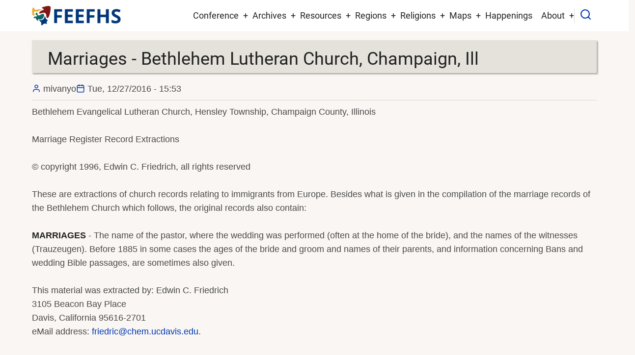

--- FILE ---
content_type: text/html; charset=UTF-8
request_url: https://feefhs.org/emigration-champaign-ill-church1-marriages
body_size: 34439
content:
<!DOCTYPE html>
<html lang="en" dir="ltr">
  <head>
    <meta charset="utf-8" />
<script async src="https://www.googletagmanager.com/gtag/js?id=G-Z3XDZ1RWRR"></script>
<script>window.dataLayer = window.dataLayer || [];function gtag(){dataLayer.push(arguments)};gtag("js", new Date());gtag("set", "developer_id.dMDhkMT", true);gtag("config", "G-Z3XDZ1RWRR", {"groups":"default","page_placeholder":"PLACEHOLDER_page_location","allow_ad_personalization_signals":false});</script>
<meta name="Generator" content="Drupal 10 (https://www.drupal.org)" />
<meta name="MobileOptimized" content="width" />
<meta name="HandheldFriendly" content="true" />
<meta name="viewport" content="width=device-width, initial-scale=1.0" />
<link rel="icon" href="/favicon.png" type="image/png" />
<link rel="canonical" href="https://feefhs.org/emigration-champaign-ill-church1-marriages" />
<link rel="shortlink" href="https://feefhs.org/node/539" />

    <title>Marriages - Bethlehem Lutheran Church, Champaign, Ill | FEEFHS</title>
        <link rel="preload" as="font" href="/themes/contrib/tarapro/fonts/open-sans.woff2" type="font/woff2" crossorigin>
    <link rel="preload" as="font" href="/themes/contrib/tarapro/fonts/roboto.woff2" type="font/woff2" crossorigin>
        <link rel="stylesheet" media="all" href="/sites/default/files/css/css_QKDoRUfecM8swDzSMAiwd_pZsizbSWzRT03_Gdr42Yk.css?delta=0&amp;language=en&amp;theme=tarapro&amp;include=eJxFjEEKgDAMBD-k9OZXPEpaYhDTrjQB6e_VHuxtmGVWAFHeknGQji-t5Fwz1XOSsRYMbc2cc4hkPDlVuirCjuJ0syHz8ktRRNLZvOlRZOh--xWmSKQPtKo0eQ" />
<link rel="stylesheet" media="all" href="/sites/default/files/css/css_ZRN9KePDu7rO0BaCHhErdGWWqUWeibRiDb6LRi2rHQQ.css?delta=1&amp;language=en&amp;theme=tarapro&amp;include=eJxFjEEKgDAMBD-k9OZXPEpaYhDTrjQB6e_VHuxtmGVWAFHeknGQji-t5Fwz1XOSsRYMbc2cc4hkPDlVuirCjuJ0syHz8ktRRNLZvOlRZOh--xWmSKQPtKo0eQ" />

    <script src="/sites/default/files/js/js_kjwx3KGlQOoEyhJKD2qYZJbrHRgzcdAExMPWEBsTYOk.js?scope=header&amp;delta=0&amp;language=en&amp;theme=tarapro&amp;include=eJxLz89Pz0mNT8xLzKksyUwu1k9HE9CBCiQXp0LlgKzwxJLUotzEomydksSixIKifP30nPykxBzd4pLKnMy8dLhwRlYxAJOcJuU"></script>

  <style>
  :root {
  --bg-body: #f9f6f3;
  --color-primary: #0036b1;
  --color-primary-light: #f3f4f9;
  --color-secondary: #a78d43;
  --dark: #323d47;
  --light: #e5e2dc;
  --border: #dbdbd3;
  --text-color: #4a4a4a;
  --bold-color: #222222;
  }
  .header {
    background-color: #ffffff;
  }
</style><style>
.mt-1 { display:block; margin-top:1rem}
.mt-2 { display:block; margin-top:2rem}
.mt-3 { display:block; margin-top:3rem}

#block-pagetitle { padding:0 }
.page-title-wrap {
  padding:10px 10px 0px 32px;
  -webkit-box-shadow: 2px 2px 3px rgba(0, 0, 0, 0.25);
  box-shadow: 2px 2px 3px rgba(0, 0, 0, 0.25);
}
.page-title-wrap::before {
  -webkit-transform: none;
  -moz-transform: none;
  -ms-transform: none;
  transform: none;
}

/* LIST WITH BACKGROUND AND BORDER */
ul.col {
  background-color: #f0f0f0;
  border: 1px solid #ddd;
  border-radius: 5px;
  padding: 15px;
}
ul.col li {
  background-color: #ffffff;
  padding: 10px;
  margin-bottom: 5px;
  border-radius: 3px;
  transition: padding-left 0.3s ease;
}
ul.col li:hover {
  padding-left: 15px;
}

/* TWO COLUMN LIST */
ul.col-2 {
  column-count:2;
  margin-bottom:1.5rem;
  list-style-type: none;
}
/*THREE COLUMN LIST */
ul.col-3 {
  column-count:3;
  margin-bottom:1.5rem;
  list-style-type: none;
}

/* RENDER COLUMNS OF 20 rem; WILL AUTO FIT TO SCREEN SIZE */
ul.col-auto {
	display: grid;
	grid-template-columns: repeat(auto-fit,minmax(20rem, 1fr));
}

/* LOGO AND PRIMARY MENU */
.header-container { padding: 0.5rem 0; }
.site-logo img { max-height: 50px; }

/* HEADER TOP REGION */
.header-top-container {  justify-content: center; }
 #early-bird a {  color: #d6620e; }
 #early-bird i { background-color: #fffbf6; }

/* VIEWS RELATED */
div.views-element-container table caption {
  font-weight:bold;
  font-size:1.5rem;
}
.views-row { margin-bottom: 0.25rem }
.viewbox-white {
  background-color: white;
  border: 1px solid #dcd9d6;
  padding: 10px !important;
  margin-bottom: 0.4rem;
  box-shadow: 2px 2px 1px #c7c2b7;
}
.viewbox-height { min-height:15rem }
.views-view-grid .views-field-title {
  background-color: #e0eaff;
}
.views-field img.image-field {
  float: left;
  padding: 0;
  margin: 0.2rem 1rem 0.2rem 0.2rem;
  box-shadow: 2px 2px 1px #c7c2b7;
}

/* SIDEBARS */
.sidebar .block {
  background-color: var(--color-primary-light);
}

/* SEARCH BOX */
.search-box-content input[type="search"] {
  color: #0036b1;
  font-size: 1.4rem;
}

/* MAIN PAGE TEASER IMAGE FLOAT RIGHT */
.field--name-field-image a img {
  float: right;
  padding-left: 1rem;
}

/* TABLE STYLES */
.table-sm {
  font-size: small;
}

/* PERSON PAGES */
.field--name-field-portrait {
  float: right;
  margin-left: 1.0rem;
}

/* VIDEO PLAYER */
video {
  width: 100%;
  max-height: 100%;
}

/* FOOTER HEADINGS */
.footer-block  h3,  .footer-block h2 {
  font-size: 1.0rem;
}

</style>
  </head>
  <body class="inner-page path-node page-type-book no-sidebar user-guest">
        <a href="#main-content" class="visually-hidden focusable">
      Skip to main content
    </a>
    
      <div class="dialog-off-canvas-main-canvas" data-off-canvas-main-canvas>
    <header class="header">
  <div class="container">
    <div class="header-container">
          <div class="site-branding">
          <div class="block-region region-site-branding">
    <div id="block-tarapro-branding" class="block">
  
    
  <div class="block-content">
  <div class="site-brand">
  		<div class="site-logo">
         <a href="/" title="Home" rel="home">
            <img src="/logo.png" alt="Home" />
         </a>
	 </div>
     </div>
  </div>
</div>
  </div>

      </div>
    <div class="header-right">
<!-- Start: primary menu region -->
<div class="mobile-menu">
  <span></span>
  <span></span>
  <span></span>
</div>
<div class="primary-menu-wrapper">
<div class="menu-wrap">
<div class="close-mobile-menu"><i class="icon-close" aria-hidden="true"></i></div>
  <div class="block-region region-primary-menu">
    <nav  id="block-tarapro-main-menu" class="block block-menu navigation menu-main" aria-labelledby="block-tarapro-main-menu-menu" role="navigation">
            
  <h2 class="visually-hidden block-title" id="block-tarapro-main-menu-menu">Main navigation</h2>
  
      
              <ul class="main-menu menu">
                    <li class="menu-item main-menu-item menu-item-level-1 expanded menu-item-has-children">
                <span>Conference</span>

                                <ul class="submenu">
                    <li class="menu-item main-menu-item menu-item-level-2">
                <a href="/conference-2026/announcement" data-drupal-link-system-path="node/1287">2026 Announcement</a>

              </li>
                <li class="menu-item main-menu-item menu-item-level-2">
                <a href="/conference-2026/flyer" data-drupal-link-system-path="node/1289">Conference Flyer</a>

              </li>
                <li class="menu-item main-menu-item menu-item-level-2">
                <a href="/conference-2026/call-for-presentations" data-drupal-link-system-path="node/1286">Call for Presentations</a>

              </li>
        </ul>
  
              </li>
                <li class="menu-item main-menu-item menu-item-level-1 expanded menu-item-has-children">
                <a href="/journals" data-drupal-link-system-path="journals">Archives</a>

                                <ul class="submenu">
                    <li class="menu-item main-menu-item menu-item-level-2">
                <a href="/journals" data-drupal-link-system-path="journals">FEEFHS Journals</a>

              </li>
                <li class="menu-item main-menu-item menu-item-level-2">
                <a href="/newsletters" data-drupal-link-system-path="newsletters">Newsletters</a>

              </li>
                <li class="menu-item main-menu-item menu-item-level-2">
                <a href="/archived-conferences" title="Conference archives after the year 2018." data-drupal-link-system-path="archived-conferences">Conferences 2019-Present</a>

              </li>
                <li class="menu-item main-menu-item menu-item-level-2">
                <a href="/past-conferences" title="Conference archives before the year 2019 and older." data-drupal-link-system-path="past-conferences">Conferences 1995-2018</a>

              </li>
                <li class="menu-item main-menu-item menu-item-level-2">
                <a href="/gallery" title="Photos from past conferences" data-drupal-link-system-path="node/1257">Photo Gallery</a>

              </li>
        </ul>
  
              </li>
                <li class="menu-item main-menu-item menu-item-level-1 expanded menu-item-has-children">
                <a href="">Resources</a>

                                <ul class="submenu">
                    <li class="menu-item main-menu-item menu-item-level-2">
                <a href="/resource-grid" title="Available resources displayed in a grid layout" data-drupal-link-system-path="resource-grid">Resources by Country</a>

              </li>
                <li class="menu-item main-menu-item menu-item-level-2">
                <a href="/resource/directory-map" title="An interactive resource map" data-drupal-link-system-path="resource/directory-map">Geographic Scope</a>

              </li>
                <li class="menu-item main-menu-item menu-item-level-2">
                <a href="/emigration" title="East European Emigrations" data-drupal-link-system-path="node/601">East Europeans in Other Countries</a>

              </li>
                <li class="menu-item main-menu-item menu-item-level-2">
                <a href="/erg/germans-from-russia" data-drupal-link-system-path="node/664">Germans from Russia</a>

              </li>
                <li class="menu-item main-menu-item menu-item-level-2">
                <a href="/case-studies" data-drupal-link-system-path="case-studies">Case Studies</a>

              </li>
                <li class="menu-item main-menu-item menu-item-level-2">
                <a href="/general-information" title="General genealogy resources" data-drupal-link-system-path="node/709">General Information</a>

              </li>
                <li class="menu-item main-menu-item menu-item-level-2">
                <a href="/immigration-resources" title="Immigration resources" data-drupal-link-system-path="node/710">Immigration</a>

              </li>
        </ul>
  
              </li>
                <li class="menu-item main-menu-item menu-item-level-1 expanded menu-item-has-children">
                <a href="/regions" title="Resources for the various regions" data-drupal-link-system-path="regions">Regions</a>

                                <ul class="submenu">
                    <li class="menu-item main-menu-item menu-item-level-2">
                <a href="/regions/49" title="Banat region" data-drupal-link-system-path="regions/49">Banat</a>

              </li>
                <li class="menu-item main-menu-item menu-item-level-2">
                <a href="/regions/50" title="Bukovina regional resources" data-drupal-link-system-path="regions/50">Bukovina</a>

              </li>
                <li class="menu-item main-menu-item menu-item-level-2">
                <a href="/regions/51" title="Carpatho-Rus&#039; regional resources" data-drupal-link-system-path="regions/51">Carpatho-Rus&#039;</a>

              </li>
                <li class="menu-item main-menu-item menu-item-level-2">
                <a href="/regions/52" title="Galicia regional resources" data-drupal-link-system-path="regions/52">Galicia</a>

              </li>
        </ul>
  
              </li>
                <li class="menu-item main-menu-item menu-item-level-1 expanded menu-item-has-children">
                <a href="/religions" title="Religious groups" data-drupal-link-system-path="religions">Religions</a>

                                <ul class="submenu">
                    <li class="menu-item main-menu-item menu-item-level-2">
                <a href="/religions" title="All religious group" data-drupal-link-system-path="religions">All Groups</a>

              </li>
                <li class="menu-item main-menu-item menu-item-level-2">
                <a href="/erg/hutterites" title="The Hutterite religious group" data-drupal-link-system-path="node/706">Hutterites</a>

              </li>
                <li class="menu-item main-menu-item menu-item-level-2">
                <a href="/erg/jews" title="Jewish religious group" data-drupal-link-system-path="node/707">Jewish</a>

              </li>
                <li class="menu-item main-menu-item menu-item-level-2">
                <a href="/erg/mennonites" title="Mennonite religious group" data-drupal-link-system-path="node/708">Mennonites</a>

              </li>
        </ul>
  
              </li>
                <li class="menu-item main-menu-item menu-item-level-1 expanded menu-item-has-children">
                <a href="/map/library" data-drupal-link-system-path="map/library">Maps</a>

                                <ul class="submenu">
                    <li class="menu-item main-menu-item menu-item-level-2">
                <a href="/map/library" data-drupal-link-system-path="map/library">Map Library</a>

              </li>
                <li class="menu-item main-menu-item menu-item-level-2">
                <a href="/map/austro-hungarian-empire" data-drupal-link-system-path="map/austro-hungarian-empire">Austro-Hungarian Empire</a>

              </li>
                <li class="menu-item main-menu-item menu-item-level-2">
                <a href="/map/balkan-peninsula" data-drupal-link-system-path="map/balkan-peninsula">Balkan Peninsula</a>

              </li>
                <li class="menu-item main-menu-item menu-item-level-2">
                <a href="/map/europe-general" data-drupal-link-system-path="map/europe-general">Europe - General</a>

              </li>
                <li class="menu-item main-menu-item menu-item-level-2">
                <a href="/map/german-empire" data-drupal-link-system-path="map/german-empire">German Empire</a>

              </li>
                <li class="menu-item main-menu-item menu-item-level-2">
                <a href="/map/germans-from-russia" data-drupal-link-system-path="map/germans-from-russia">Germans from Russia</a>

              </li>
                <li class="menu-item main-menu-item menu-item-level-2">
                <a href="/map/hutterite-places" data-drupal-link-system-path="map/hutterite-places">Hutterite Places</a>

              </li>
                <li class="menu-item main-menu-item menu-item-level-2">
                <a href="/map/russian-empire-asia" data-drupal-link-system-path="map/russian-empire-asia">Russian Empire - Asia</a>

              </li>
                <li class="menu-item main-menu-item menu-item-level-2">
                <a href="/map/russian-empire-europe" data-drupal-link-system-path="map/russian-empire-europe">Russian Empire - Europe</a>

              </li>
        </ul>
  
              </li>
                <li class="menu-item main-menu-item menu-item-level-1">
                <a href="/related-events" title="Related conferences and events" data-drupal-link-system-path="related-events">Happenings</a>

              </li>
                <li class="menu-item main-menu-item menu-item-level-1 expanded menu-item-has-children">
                <a href="/about" data-drupal-link-system-path="node/17">About</a>

                                <ul class="submenu">
                    <li class="menu-item main-menu-item menu-item-level-2">
                <a href="/about" data-drupal-link-system-path="node/17">About Us</a>

              </li>
                <li class="menu-item main-menu-item menu-item-level-2">
                <a href="/history" data-drupal-link-system-path="node/6">FEEFHS History</a>

              </li>
                <li class="menu-item main-menu-item menu-item-level-2">
                <a href="/personnel" data-drupal-link-system-path="personnel">FEEFHS Board</a>

              </li>
                <li class="menu-item main-menu-item menu-item-level-2">
                <a href="/intro-to-feefhs" data-drupal-link-system-path="node/1182">Intro to FEEFHS Video</a>

              </li>
                <li class="menu-item main-menu-item menu-item-level-2">
                <a href="/contact" data-drupal-link-system-path="contact">Contact Us</a>

              </li>
        </ul>
  
              </li>
        </ul>
  


  </nav>

  </div>

</div>
</div>
<!-- End: primary menu region -->
<div class="full-page-search">
<div class="search-icon"><i class="icon-search" aria-hidden="true"></i></div> <!--/.search icon -->
<div class="search-box">
  <div class="search-box-close"></div>
  <div class="search-box-content">
      <div class="block-region region-search-box">
    <div class="search-block-form google-cse block" data-drupal-selector="search-block-form" id="block-tarapro-search" role="search">
  
      <h2 class="block-title">Search</h2>
    
  <div class="block-content">
      <form action="/search/google" method="get" id="search-block-form" accept-charset="UTF-8">
  <div class="js-form-item form-item form-type-search js-form-type-search form-item-keys js-form-item-keys form-no-label">
      <label for="edit-keys" class="visually-hidden">Search</label>
        <input title="Enter the terms you wish to search for." data-drupal-selector="edit-keys" type="search" id="edit-keys" name="keys" value="" size="40" maxlength="128" class="form-search" />

        </div>
<div data-drupal-selector="edit-actions" class="form-actions js-form-wrapper form-wrapper" id="edit-actions"><input data-drupal-selector="edit-submit" type="submit" id="edit-submit" value="Search" class="button js-form-submit form-submit" />
</div>

</form>

    </div>
</div>
  </div>

  </div>
  <div class="search-box-close"></div>
</div><!--/search-box-->
</div> <!--/.full-page-search -->
 <!--/end if for page.search_box -->
   <!--/end if for animated_sidebar_option -->
</div> <!--/.header-right -->
  </div> <!--/.header-container -->
  </div> <!--/.container -->
</header><!-- /.header -->
<!-- End: Header -->
<!-- Start: highlighted -->
<div id="highlighted">
   <div class="container">
        <div class="block-region region-highlighted">
    <div data-drupal-messages-fallback class="hidden"></div>

  </div>

   </div>
</div>
<!-- End: highlighted -->
<div id="main-wrapper" class="main-wrapper">
  <div class="container">
    <div class="main-container">
      <main id="main" class="page-content">
        <a id="main-content" tabindex="-1"></a>                  <div class="block-region region-content">
    <div id="block-tarapro-page-title" class="block">
  
    
  <div class="block-content">
        
      <div class="page-title-wrap">
      <h1 class="page-title"><span>Marriages - Bethlehem Lutheran Church, Champaign, Ill</span>
</h1>
    </div> <!--/.page-title-wrap -->
    

    </div>
</div><article data-history-node-id="539" class="node node-type-book node-view-mode-full">

  

  <header class="node-header">
        <div class="node-submitted-details">
      <div class="node-user">
        <i class="icon-user" aria-hidden="true"></i> <span><span>mivanyo</span></span>

      </div>
      <div class="node-date">
        <i class="icon-calendar" aria-hidden="true"></i> <span><time datetime="2016-12-27T15:53:24-07:00" title="Tuesday, December 27, 2016 - 15:53">Tue, 12/27/2016 - 15:53</time>
</span>
      </div>
            
    </div>
  </header>
  <div class="node-content">
    
            <div class="field field--name-body field--type-text-with-summary field--label-hidden field-item"><p>Bethlehem Evangelical Lutheran Church, Hensley Township, Champaign County, Illinois<br />
<br />
Marriage Register Record Extractions<br />
<br />
© copyright 1996, Edwin C. Friedrich, all rights reserved<br />
<br />
These are extractions of church records relating to immigrants from Europe. Besides what is given in the compilation of the marriage records of the Bethlehem Church which follows, the original records also contain:<br />
<br />
<b>MARRIAGES</b>&nbsp;- The name of the pastor, where the wedding was performed (often at the home of the bride), and the names of the witnesses (Trauzeugen). Before 1885 in some cases the ages of the bride and groom and names of their parents, and information concerning Bans and wedding Bible passages, are sometimes also given.<br />
<br />
This material was extracted by: Edwin C. Friedrich<br />
3105 Beacon Bay Place<br />
Davis, California 95616-2701<br />
eMail address:&nbsp;<a href="mailto:friedric@chem.ucdavis.edu">friedric@chem.ucdavis.edu</a>.<br />
&nbsp;</p>

<hr />
<p>Page.....Marriage Date.....Name.....Residence.....Spouse's Name.....Spouse's Residence</p>

<hr />
<p><br />
102-3.....30nov1893....."Aufdemkamp, Adolph Ludwig"....."Muckendorf-Han, Ger."....."Wilms, Anna Maria Louise"....."Borninghausen, Ger."<br />
101.....17mar1889....."Aufdemkamp, Ernst".........."Schale, Elize".....<br />
101.....28sep1892....."Aufdemkamp, Johann Friedrich".........."Lange, Anna Augusta".....<br />
106-7.....28sep1922....."Barnhart, Robert M."....."Mansfield, Il"....."Hansens, Mammie E.".....Champaign R5<br />
102-3.....29jun1898....."Behrens, Lewis"....."Dewey, Il"....."Yakel, Rosa H.".....Rantoul<br />
104-5.....27feb1908....."Block, Bernard Albert"....."Sidney, Il"....."Lange, Clara Marie".....Hensley<br />
101.....08oct1884....."Carman, Henry A.".....Hensley....."Demien, Ottilie".....Hensley<br />
106-7.....9nov1924....."Colditz, Arthur W."....."Ft. Wayne, Ind."....."Hartmann, Frida".....Champaign<br />
101.....08oct1884....."Demien, Ottilie".....Hensley....."Carman, Henry A.".....Hensley<br />
106-7.....22jan1919....."Engelhardt, Johann".....Champaign....."Kaiser, Theresia".....Hensley<br />
106-7.....1mar1925....."Fillenworth, Luella".....Champaign....."Summers, Randle"....."Benton, Franklin Co., Il"<br />
104-5.....1mar1904....."Hackbart, Marie Henriette Wilhelmina".....Hensley....."Roth, Johann Friedrich"....."Mansfield, Il"<br />
106-7.....12jun1924....."Hansens, Helene M.".....Champaign....."Kaiser, Wilhelm F.".....Champaign<br />
106-7.....28nov1921....."Hansens, Louis F.".....Champaign R5....."Kaiser, Alma O. ".....Champaign<br />
106-7.....28sep1922....."Hansens, Mammie E.".....Champaign R5....."Barnhart, Robert M."....."Mansfield, Il"<br />
106-7.....27mar1925....."Hansens, Oscar Wilhelm".....Hensley....."Kaiser, Frieda Marie".....Hensley<br />
102-3.....?????1901....."Hansens, Wilhelm".....Hensley....."Schablien, Emma Maggie".....Hensley<br />
106-7.....27may1917....."Hartke, Harry"....."Buckley, Il"....."Lange, Cornelia".....Champaign<br />
106-7.....9nov1924....."Hartmann, Frida".....Champaign....."Colditz, Arthur W."....."Ft. Wayne, Ind."<br />
100.....13feb1879....."Hermann, Pastor Heinrich Wilhelm"....."Fountain Bluff,Ja.Co. Il"....."Woidt, Ottilie Marie Johanna".....Champaign<br />
100.....20jul1881....."Hubert, Alvine".....Hensley....."Lange, Heinrich Friedrich".....Hensley<br />
106-7.....28nov1921....."Kaiser, Alma O. ".....Champaign....."Hansens, Louis F.".....Champaign R5<br />
106-7.....27mar1925....."Kaiser, Frieda Marie".....Hensley....."Hansens, Oscar Wilhelm".....Hensley<br />
102-3.....14oct1897....."Kaiser, Johann Georg Emil".....Sachsen-Weimar....."Lange, Helene Emilie".....Hensley<br />
104-5.....24feb1916....."Kaiser, Juliana C. ".........."Lange, Paul G.".....<br />
106-7.....22jan1919....."Kaiser, Theresia".....Hensley....."Engelhardt, Johann".....Champaign<br />
106-7.....12jun1924....."Kaiser, Wilhelm F.".....Champaign....."Hansens, Helene M.".....Champaign<br />
100.....31jan1878....."Kirsihke, Marie Antonie".....Champaign....."Zahn, Pastor Louis Johannes"....."Nohomis, Montg. Co.,Il"<br />
101.....21may1891....."Kunzdoerfer, Widow Maria Scholz".........."Schwanke, F. Theodor".....<br />
101.....28dec1887....."Kurzdorfer, Martin".........."Scholz, Maria Wilhelmina Magdalena".....<br />
104-5.....07oct1903....."Kurzweg, Emma Amalie Alwine".....Urbana....."Schreiber, Herman Wilhelm Carl".....Champaign<br />
101.....28sep1892....."Lange, Anna Augusta".........."Aufdemkamp, Johann Friedrich".....<br />
102-3.....12feb1899....."Lange, Anna Barbara Luise Schnuecke"......"Stuckemeyer, Johann R."....."Moccasin Twp.,Eff.Co."<br />
104-5.....27feb1908....."Lange, Clara Marie".....Hensley....."Block, Bernard Albert"....."Sidney, Il"<br />
106-7.....27may1917....."Lange, Cornelia".....Champaign....."Hartke, Harry"....."Buckley, Il"<br />
106-7.....24nov1921....."Lange, Elmer O.".....Champaign....."Smith, Bernice".....Urbana<br />
100.....09oct1884....."Lange, Emilie".....Hensley....."Luehrmann, Wilhelm"....."Blue Point, Eff. Co.,Il"<br />
100.....09oct1884....."Lange, Heinrich".....Hensley....."Wolf, Bertha"....."Bethlehem, Eff. Co.,Il"<br />
100.....20jul1881....."Lange, Heinrich Friedrich".....Hensley....."Hubert, Alvine".....Hensley<br />
102-3.....14oct1897....."Lange, Helene Emilie".....Hensley....."Kaiser, Johann Georg Emil".....Sachsen-Weimar<br />
104-5.....13dec1910....."Lange, Laura Sophie Louise".....Hensley....."Schreiber, Otto Albert Friedrich".....Somer Twp.<br />
104-5.....18feb1903....."Lange, Maria Clara".....Hensley....."Liestmann, Wilhelm Friedrich"....."Mansfield, Il"<br />
101.....21may1891....."Lange, Maria Margaretha".........."Luehrmann, August Friedrich Wilhelm".....<br />
104-5.....24feb1916....."Lange, Paul G.".........."Kaiser, Juliana C. ".....<br />
102-3.....14jun1894....."Lange, Rosa Eleve Wilhelmine".....Hensley....."Meyer, H.E. Louis"....."St. Louis, Mo."<br />
104-5.....18feb1903....."Liestmann, Wilhelm Friedrich"....."Mansfield, Il"....."Lange, Maria Clara".....Hensley<br />
101.....21may1891....."Luehrmann, August Friedrich Wilhelm".........."Lange, Maria Margaretha".....<br />
100.....09oct1884....."Luehrmann, Wilhelm"....."Blue Point, Eff. Co.,Il"....."Lange, Emilie".....Hensley<br />
106-7.....21jun1920....."Mayer, Johann Wilhelm".....Champaign....."Schlorff, Martha Christina".....Champaign<br />
102-3.....14jun1894....."Meyer, H.E. Louis"....."St. Louis, Mo."....."Lange, Rosa Eleve Wilhelmine".....Hensley<br />
102-3.....22feb1894....."Nabe, Adam"....."Effingham, Il"....."Schreiber, Anna"....."Hohenbrunzow, Ger."<br />
101.....26mar1885....."Pruess, Carl".....Hensley....."Schreiber, Caroline".....Hensley<br />
104-5.....1mar1904....."Roth, Johann Friedrich"....."Mansfield, Il"....."Hackbart, Marie Henriette Wilhelmina".....Hensley<br />
102-3.....?????1901....."Schablien, Emma Maggie".....Hensley....."Hansens, Wilhelm".....Hensley<br />
101.....17mar1889....."Schale, Elize".........."Aufdemkamp, Ernst".....<br />
106-7.....21jun1920....."Schlorff, Martha Christina".....Champaign....."Mayer, Johann Wilhelm".....Champaign<br />
106-7.....6dec1925....."Schmohe, Rudolph J.".....Champaign....."Ziegler, Alma Johanna".....Champaign<br />
101.....28dec1887....."Scholz, Maria Wilhelmina Magdalena".........."Kurzdorfer, Martin".....<br />
102-3.....22feb1894....."Schreiber, Anna"....."Hohenbrunzow, Ger."....."Nabe, Adam"....."Effingham, Il"<br />
101.....26mar1885....."Schreiber, Caroline".....Hensley....."Pruess, Carl".....Hensley<br />
104-5.....07oct1903....."Schreiber, Herman Wilhelm Carl".....Champaign....."Kurzweg, Emma Amalie Alwine".....Urbana<br />
102-3.....30oct1902....."Schreiber, Hulda".....Somers Twp......"Tehsmann, Ludwig".....Somers Twp.<br />
104-5.....13dec1910....."Schreiber, Otto Albert Friedrich".....Somer Twp......"Lange, Laura Sophie Louise".....Hensley<br />
101.....21may1891....."Schwanke, F. Theodor".........."Kunzdoerfer, Widow Maria Scholz".....<br />
106-7.....24nov1921....."Smith, Bernice".....Urbana....."Lange, Elmer O.".....Champaign<br />
102-3.....12feb1899....."Stuckemeyer, Johann R."....."Moccasin Twp.,Eff.Co."....."Lange, Anna Barbara Luise Schnuecke"<br />
106-7.....1mar1925....."Summers, Randle"....."Benton, Franklin Co.,Il"....."Fillenworth, Luella".....Champaign<br />
102-3.....30oct1902....."Tehsmann, Ludwig".....Somers Twp......"Schreiber, Hulda".....Somers Twp.<br />
102-3.....30nov1893....."Wilms, Anna Maria Louise"....."Borninghausen, Ger."....."Aufdemkamp, Adolph Ludwig"....."Muckendorf-Han, Ger."<br />
100.....13feb1879....."Woidt, Ottilie Marie Johanna".....Champaign....."Hermann, Pastor Heinrich Wilhelm"....."Fountain Bluff,Ja.Co. Il"<br />
100.....09oct1884....."Wolf, Bertha"....."Bethlehem, Eff. Co.,Il"....."Lange, Heinrich".....Hensley<br />
102-3.....29jun1898....."Yakel, Rosa H.".....Rantoul....."Behrens, Lewis"....."Dewey, Il"<br />
100.....31jan1878....."Zahn, Pastor Louis Johannes"....."Nohomis, Montg. Co.,Il"....."Kirsihke, Marie Antonie".....Champaign<br />
106-7.....6dec1925....."Ziegler, Alma Johanna".....Champaign....."Schmohe, Rudolph J.".....Champaign</p>
</div>
      <div class="node-taxonomy-container field--name-field-tag field--type-entity-reference field--label-inline">
      <h4><i class="icon-bookmark"></i> Tag</h4>
    <ul class="taxonomy-terms">
          <li><a href="/taxonomy/term/61" hreflang="en">emigration</a></li>
      </ul>
</div>

  </div>
</article>

  </div>

              </main>
                </div>   </div> </div><!-- Start: Footer -->
<footer id="footer">
  <div class="footer">
    <div class="container">
    <!-- /footer-top -->
         <section class="footer-blocks">
                  <div class="footer-block">
              <div class="block-region region-footer-first">
    <div id="block-tarapro-donatelinkpaypal" class="block">
  
      <h2 class="block-title">Donations</h2>
    
  <div class="block-content">
      
            <div class="field field--name-body field--type-text-with-summary field--label-hidden field-item"><ul>
  <li><a href="https://www.paypal.com/donate?token=UObsZkRLT1pm06u9xAQ5vStO4BWSX2JYiM8ArwJDdXCLqVp1TxwJBvTsv2FscPcrGAz8lyG_ImTpSJ7R" target="blank"> Donate to FEEFHS</a></li>
</ul></div>
      
    </div>
</div>
  </div>

          </div>
        <!--/footer-first -->
                  <div class="footer-block">
              <div class="block-region region-footer-second">
    <div id="block-stayuptodate-2" class="block">
  
      <h2 class="block-title">Stay in Touch</h2>
    
  <div class="block-content">
      
            <div class="field field--name-body field--type-text-with-summary field--label-hidden field-item"><ul>
<li><a href="http://eepurl.com/dciBCr" target="_blank">FEEFHS e-News</a></li>
</ul>
</div>
      
    </div>
</div>
  </div>

          </div>
        <!--/footer-second -->
                  <div class="footer-block">
              <div class="block-region region-footer-third">
    <div id="block-legalinfo" class="block">
  
      <h2 class="block-title">Legal Info</h2>
    
  <div class="block-content">
      
            <div class="field field--name-body field--type-text-with-summary field--label-hidden field-item"><ul>
<li><a href="/copyright">Copyright Notice</a></li>
<li><a href="/privacy-policy">Privacy Policy</a></li>
</ul></div>
      
    </div>
</div>
  </div>

          </div>
        <!--/footer-third -->
                  <div class="footer-block">
              <div class="block-region region-footer-fourth">
    <div id="block-registrationlogin" class="block">
  
      <h2 class="block-title">User Accounts</h2>
    
  <div class="block-content">
      
            <div class="field field--name-body field--type-text-with-summary field--label-hidden field-item"><ul>
<li><a href="https://registration.feefhs.org" target="_blank">Registration Login</a></li>
<li><a href="/user">Website Login</a></li>
<li><a href="/user/logout">Website Logout</a></li>
</ul></div>
      
    </div>
</div>
  </div>

          </div>
        <!--/footer-fourth -->
     </section> <!--/footer-blocks -->
          <section class="footer-bottom-middle">
              <div class="copyright">
                      &copy; 2026 FEEFHS, All rights reserved.
           <!-- end if copyright_text_custom -->
        </div><!-- /copyright -->
      <!-- end if for copyright -->
              <div class="footer-bottom-middle-right">
          <ul class="social-icons">
      <li><a href="https://www.facebook.com/groups/278430439787" target="_blank"><i class="icon-facebook" aria-hidden="true"></i></a></li>
        <li><a href="https://twitter.com/FEEFHS" target="_blank"><i class="icon-twitter" aria-hidden="true"></i></a></li>
            <li><a href="https://www.youtube.com/channel/UCZttk_2AYpkbZz1Y7hSOeQQ" target="_blank"><i class="icon-youtube" aria-hidden="true"></i></a></li>
              </ul>        </div>
      <!-- end if social_icons_footer_option -->
    </section><!-- /footer-bottom-middle -->
    <!-- end condition for footer_bottom -->
    </div><!-- /.container -->
  </div> <!--/.footer -->
</footer>
<div class="scrolltop"><i class="icon-arrow-up" aria-hidden="true"></i></div>
<!-- End: Footer -->
<style>
.im {
  display: none;
}
</style>
<style>
.fab {
  display: none;
}
</style>


  </div>

    
  
    <script type="application/json" data-drupal-selector="drupal-settings-json">{"path":{"baseUrl":"\/","pathPrefix":"","currentPath":"node\/539","currentPathIsAdmin":false,"isFront":false,"currentLanguage":"en"},"pluralDelimiter":"\u0003","suppressDeprecationErrors":true,"google_analytics":{"account":"G-Z3XDZ1RWRR","trackOutbound":true,"trackMailto":true,"trackDownload":true,"trackDownloadExtensions":"csv|gif|gz|gzip|jar|jpe?g|js|mp(2|3|4|e?g)|mov(ie)?|pdf|png|ra(m|r)?|tar|tgz|txt|xml|z|zip"},"googlePSE":{"language":"en","displayWatermark":0},"ajaxTrustedUrl":{"\/search\/google":true},"user":{"uid":0,"permissionsHash":"1fe740662c1a5332df30764204aaaa0ea6f538711004d2bec821ae6565b111aa"}}</script>
<script src="/sites/default/files/js/js_QxGjMbr4mNyQ61t9D_DdONXVuzmIajiUhvQA4kYnGqg.js?scope=footer&amp;delta=0&amp;language=en&amp;theme=tarapro&amp;include=eJxLz89Pz0mNT8xLzKksyUwu1k9HE9CBCiQXp0LlgKzwxJLUotzEomydksSixIKifP30nPykxBzd4pLKnMy8dLhwRlYxAJOcJuU"></script>


  </body>
</html>
